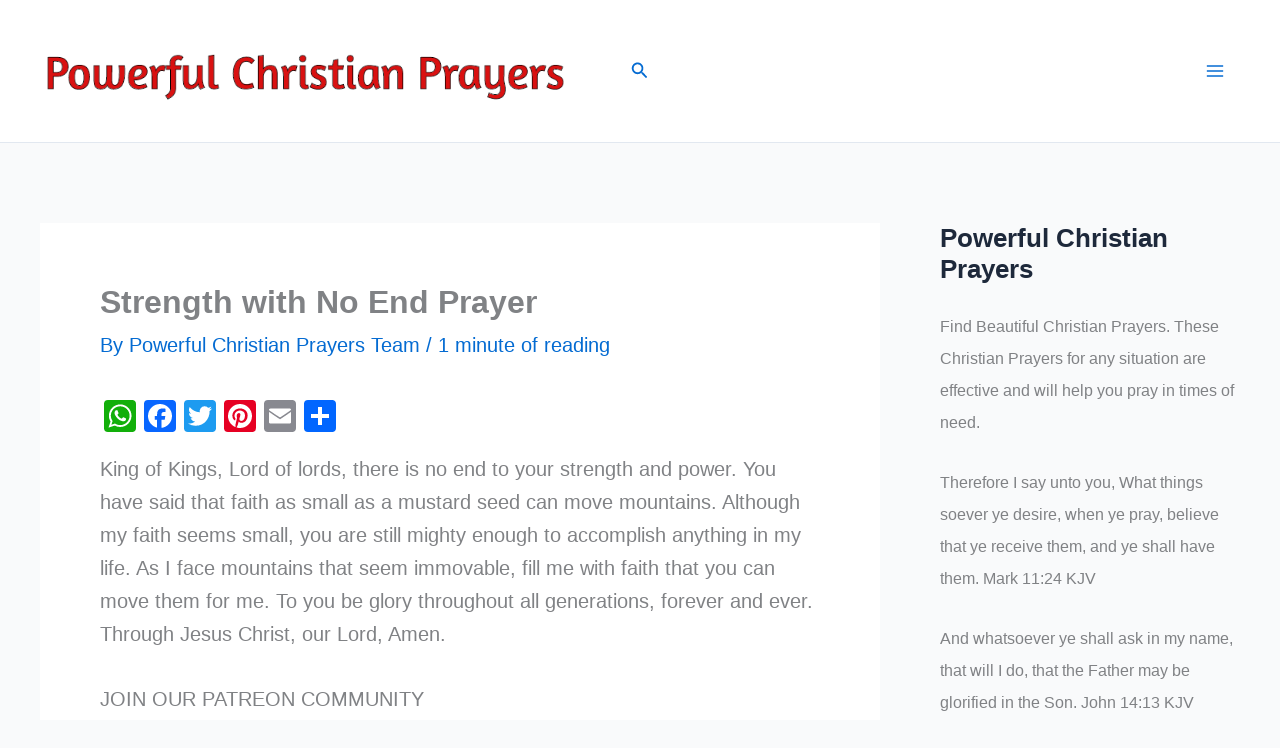

--- FILE ---
content_type: text/html; charset=utf-8
request_url: https://cleanmediaads.com/bmd/bids/?AULU=78139520221014T134336877DC85F2D120EE4F67A9EF7EAC660C9DF4&AULUID=BMD78139520221014T134336877DC85F2D120EE4F67A9EF7EAC660C9DF4_L91VN1764244380903&SiteURL=https%3A//www.powerfulchristianprayers.com/strength-with-no-end-prayer/&CANVisitorID=9420473226&isMobile=0
body_size: 71
content:
CANBMDDisplayADUnit('78139520221014T134336877DC85F2D120EE4F67A9EF7EAC660C9DF4', 'BMD78139520221014T134336877DC85F2D120EE4F67A9EF7EAC660C9DF4_L91VN1764244380903', '', '', '', [{"adcode":""}]);

--- FILE ---
content_type: text/html; charset=utf-8
request_url: https://www.google.com/recaptcha/api2/aframe
body_size: 267
content:
<!DOCTYPE HTML><html><head><meta http-equiv="content-type" content="text/html; charset=UTF-8"></head><body><script nonce="DTK_Cy2JgNy6Tva1yfSXJw">/** Anti-fraud and anti-abuse applications only. See google.com/recaptcha */ try{var clients={'sodar':'https://pagead2.googlesyndication.com/pagead/sodar?'};window.addEventListener("message",function(a){try{if(a.source===window.parent){var b=JSON.parse(a.data);var c=clients[b['id']];if(c){var d=document.createElement('img');d.src=c+b['params']+'&rc='+(localStorage.getItem("rc::a")?sessionStorage.getItem("rc::b"):"");window.document.body.appendChild(d);sessionStorage.setItem("rc::e",parseInt(sessionStorage.getItem("rc::e")||0)+1);localStorage.setItem("rc::h",'1764244381499');}}}catch(b){}});window.parent.postMessage("_grecaptcha_ready", "*");}catch(b){}</script></body></html>